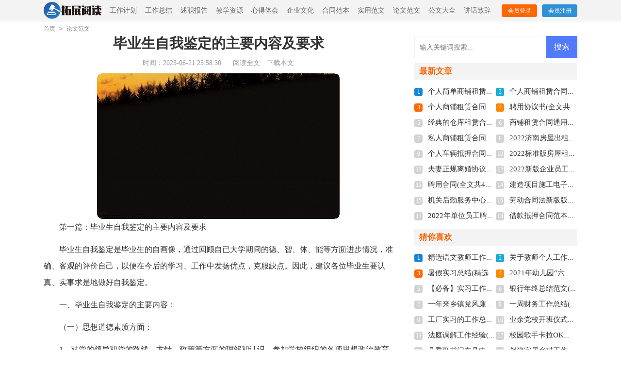

--- FILE ---
content_type: text/html; charset=utf-8
request_url: https://www.tuozhan024.com/lunwenfanwen61/91494.html
body_size: 6530
content:
<!DOCTYPE html>
<html>
<head>
<meta charset="UTF-8">
<meta name="viewport" content="width=device-width, initial-scale=1.0, maximum-scale=1.0, user-scalable=no" />
<meta name="apple-mobile-web-app-capable" content="yes" />
<meta name="format-detection" content="telephone=no">
<title>毕业生自我鉴定的主要内容及要求(全文共9703字)-拓展阅读网</title>
<meta name="keywords" content="自我鉴定,全文,毕业生" />
<meta name="description" content="第一篇：毕业生自我鉴定的主要内容及要求毕业生自我鉴定是毕业生的自画像，通过回顾自已大学期间的德、智、体、能等方面进步情况，准确、客观的评价自己，以便在今后的学习、工作中" />
<link rel="stylesheet" href="https://www.tuozhan024.com/static/css/article.css">
<link rel="stylesheet" href="https://www.tuozhan024.com/static/css/base.css">
<script>
function onKeyDown(){
if ((event.keyCode==116)||(window.event.ctrlKey)||(window.event.shiftKey)||(event.keyCode==122)){
event.keyCode=0;
event.returnValue=false;
}}
</script>
</head>
<body onkeydown="onKeyDown()" oncontextmenu="return false" onselectstart="return false" ondragstart="return false">
<div class="header">
    <div class="header_box">
        <a class="logo" href="https://www.tuozhan024.com/"  title="拓展阅读网"></a>
        <div class="mean">
            <a href="https://www.tuozhan024.com/gongzuojihua61/">工作计划</a><a href="https://www.tuozhan024.com/gongzuozongjie61/">工作总结</a><a href="https://www.tuozhan024.com/shuzhibaogao61/">述职报告</a><a href="https://www.tuozhan024.com/jiaoxueziyuan61/">教学资源</a><a href="https://www.tuozhan024.com/xindetihui61/">心得体会</a><a href="https://www.tuozhan024.com/qiyewenhua61/">企业文化</a><a href="https://www.tuozhan024.com/hetongfanben61/">合同范本</a><a href="https://www.tuozhan024.com/shiyongfanwen61/">实用范文</a><a href="https://www.tuozhan024.com/lunwenfanwen61/">论文范文</a><a href="https://www.tuozhan024.com/gongwendaquan61/">公文大全</a><a href="https://www.tuozhan024.com/jianghuazhici61/">讲话致辞</a>        </div>
        <script src="https://www.tuozhan024.com/e/member/login/loginjs.php"></script>
    </div>
</div>
<div class="pf">
    <div class="suiyi"><a href="https://www.tuozhan024.com/">首页</a>&nbsp;<code>></code>&nbsp;<a href="https://www.tuozhan024.com/lunwenfanwen61/">论文范文</a></div>
    <div class="main-left">
        <div class="article">
            <h1 class="title">毕业生自我鉴定的主要内容及要求</h1>
            <div class="miaosu">
                <span class="time">时间：2023-06-21 23:58:30</span>
                <span class="sm_after_time"></span>          
                <span class="source"><a href="https://www.tuozhan024.com/e/class/see.php?classid=22&id=91494&dotop=1" class="jhcdown  hidden-xs" rel="nofollow"  target="_blank">阅读全文</a></span>
                <span class="source"><a tpid="25" href="https://www.tuozhan024.com/e/class/see.php?classid=22&id=91494&dotop=2" target="_blank"  class="jhcdown  hidden-xs"  rel="nofollow">下载本文</a></span>
            </div>
            <div class="content">
                <img src="https://img.hxli.com/upload/9301.jpg" alt="毕业生自我鉴定的主要内容及要求(全文共9703字)" /><p>第一篇：毕业生自我鉴定的主要内容及要求</p><p>毕业生自我鉴定是毕业生的自画像，通过回顾自已大学期间的德、智、体、能等方面进步情况，准确、客观的评价自己，以便在今后的学习、工作中发扬优点，克服缺点。因此，建议各位毕业生要认真、实事求是地做好自我鉴定。</p><p>一、毕业生自我鉴定的主要内容：</p><p>（一）思想道德素质方面： </p><p>1、对党的领导和党的路线、方针、政策等方面的理解和认识，参加学校组织的各项思想政治教育活动及政治表现；</p><p>2、遵守国家、学校的各种法规和制度的表现； </p><p>3、参加集体活动，团结同学，主动为大家服务方面的情况；</p><p>4、参加社会实践及学校组织的各种有益活动的情况； </p><p>5、参加政治理论、形势政策等思想道德修养类课程的学习情况。</p><p>（二）专业素质方面： </p><p>1、学习态度和学习自觉性方面的表现； </p><p>2、学习成绩和专业知识的掌握程度； </p><p>3、科学研究活动成果及创新能力方面的表现。</p><p>（三）身心素质方面： </p><p>1、参加校、院、系和班级组织的各项体育活动情况； </p><p>2、体育课成绩及体育特长、体育达标情况； </p><p>3、身体健康状况；</p><p>4、心理健康水平状况。</p><p>（四）专业能力方面： </p><p>1、根据社会的需要，对自己的能力做一个较全面的基本估计； </p><p>2、自己的专长和特点。</p><p>(五) 存在的主要缺点和今后的 <em>……此处隐藏9559个字……</em>-责任心.</p><p>一个拥有责任心的人无论何时何地都能学习,这是成才的一种必备心理,其实在中专便已有了那种抱负,使我在学校理论乃至城北实习都能比别人更专心致志,不断地攀升.但加深这种看法的却是社会,社会真的黑暗吗?不,不一定.学校有校规,社会同样有它的规则,您在遵守规则的前提下,做每事都可以顺心,但切记,社会多了一种叫”潜规则”的游戏规则,总有人抱怨不公平,试想一下,校规都不能遵守,更何况适应社会呢!归咎到底,在社会上走,就要适应规则,俗话说便是”学做人”,总有不如意的事,你也不必太执著地去反抗,倒可想一下怎样可以把劣势转为优势,去利用它,使它成为自己的一种力量,不更好吗?</p><p>书到用时方恨少,在实习期间,我接触了不少新事物,对于新知识我不得不感慨社会产物的日新月异,但让我感到遗憾的是,一些固有的基础知识我也没能把握住,这些原本是课本知识,而且是简单工作原理,而我却早已忘记;我在不断检讨自己,学习还是工作,俗语”熟能生巧”固然有它的道理,但在人生来看,受教育的机会每个人都只有一次,错过了大脑的活跃时期,就再也不能回到从前.</p><p>深思熟虑后决定,还是继续就学吧!书本是死的,运用是灵活的,但运动不坚持就会失去效能,而书本学习领悟了便能成为大脑的一份子,有这份心去工作,就要有这份基础去打底,我相信,我所选择的是正确的,对于未来的我作下一个无怨的导向,以后的我依然以学习为重要的人生导标,身为一名技工,希望带给人们的是最好的服务,人有轻于鸿毛,重于泰山,我宁愿选择后者,我曾经是那么的庸碌,那么的无为.那么的浪费光阴.当我意识到的时候,已经是中专,但中专是我的人生转折点,它带给我的是”多元化”的学习,用这样的学习来增加我的核心价值,用这样的态度来成就我的新人生</p>            </div>
            <a href="https://www.tuozhan024.com/e/class/see.php?classid=22&id=91494&dotop=2" target="_blank" class="download_card" rel="nofollow">
        <img class="download_card_pic" src="https://www.tuozhan024.com/static/img/icon_word.png" alt="">
        <div class="download_card_msg">
            <div class="download_card_title" style="text-decoration:none;">《毕业生自我鉴定的主要内容及要求(全文共9703字).doc》</div>
            <div class="download_card_tip">将本文的Word文档下载到电脑，方便收藏和打印</div>
            <div class="download_card_tj">
                <span>推荐度：</span>
<img src="https://www.tuozhan024.com/static/img/icon_star.png" alt="">
<img src="https://www.tuozhan024.com/static/img/icon_star.png" alt="">
<img src="https://www.tuozhan024.com/static/img/icon_star.png" alt="">
<img src="https://www.tuozhan024.com/static/img/icon_star.png" alt="">
<img src="https://www.tuozhan024.com/static/img/icon_star.png" alt="">
            </div>
        </div>
        <div class="download_card_btn">
            <img src="https://www.tuozhan024.com/static/img/down.png" alt="">
            <div class="downlod_btn_right">
                <div>点击下载文档</div>
                <p>文档为doc格式</p>
            </div>
        </div>
    </a>
        </div>
        <div class="related_article_img">
                <div class="related_top"><code>论文范文图文推荐</code></div>
                <ul>
                    <li><a target="_blank" title="困难申请书(全文共352字)" href="https://www.tuozhan024.com/lunwenfanwen61/92178.html"><img loading="lazy" src="https://img.hxli.com/upload/4423.jpg" alt="困难申请书(全文共352字)"><span>困难申请书(全文共352字)</span></a></li>
                    <li><a target="_blank" title="2022年贫困补助申请书格式（万能）(全文共3283字)" href="https://www.tuozhan024.com/lunwenfanwen61/92177.html"><img loading="lazy" src="https://img.hxli.com/upload/5887.jpg" alt="2022年贫困补助申请书格式（万能）(全文共3283字)"><span>2022年贫困补助申请书格式（万能）(全文共3283字)</span></a></li>
                    <li><a target="_blank" title="把握现在，展望未来——职业生涯规划书(全文共2465字)" href="https://www.tuozhan024.com/lunwenfanwen61/92176.html"><img loading="lazy" src="https://img.hxli.com/upload/8966.jpg" alt="把握现在，展望未来——职业生涯规划书(全文共2465字)"><span>把握现在，展望未来——职业生涯规划书(全文共2465字)</span></a></li>
                    <li><a target="_blank" title="2022志愿者服务申请书(全文共1635字)" href="https://www.tuozhan024.com/lunwenfanwen61/92170.html"><img loading="lazy" src="https://img.hxli.com/upload/4311.jpg" alt="2022志愿者服务申请书(全文共1635字)"><span>2022志愿者服务申请书(全文共1635字)</span></a></li>
                </ul>
            </div>
                    <div class="related_about">
            <div class="related_about_t"><code>相关文章推荐</code></div>
            <ul>
                <li><a href="https://www.tuozhan024.com/gongzuozongjie61/15096.html" target="_blank" title="【必备】财务工作总结范文集合九篇(全文共17588字)">【必备】财务工作总结范文集合九篇(全文共17588字)</a></li>
                <li><a href="https://www.tuozhan024.com/gongzuozongjie61/35882.html" target="_blank" title="【热门】总结作文600字汇总7篇(全文共4325字)">【热门】总结作文600字汇总7篇(全文共4325字)</a></li>
                <li><a href="https://www.tuozhan024.com/jiaoxueziyuan61/63415.html" target="_blank" title="中学科研工作总结(精选多篇)(全文共5270字)">中学科研工作总结(精选多篇)(全文共5270字)</a></li>
                <li><a href="https://www.tuozhan024.com/gongzuozongjie61/18706.html" target="_blank" title="医院个人财务工作总结(全文共1448字)">医院个人财务工作总结(全文共1448字)</a></li>
                <li><a href="https://www.tuozhan024.com/shiyongfanwen61/57836.html" target="_blank" title="村支书考察材料(精选多篇)(全文共8952字)">村支书考察材料(精选多篇)(全文共8952字)</a></li>
                <li><a href="https://www.tuozhan024.com/gongzuojihua61/78910.html" target="_blank" title="分局工会工作总结(全文共1742字)">分局工会工作总结(全文共1742字)</a></li>
                <li><a href="https://www.tuozhan024.com/qiyewenhua61/90010.html" target="_blank" title="安质工作心得体会(全文共2868字)">安质工作心得体会(全文共2868字)</a></li>
                <li><a href="https://www.tuozhan024.com/gongzuozongjie61/32773.html" target="_blank" title="【推荐】学校教师培训总结集合十篇(全文共10697字)">【推荐】学校教师培训总结集合十篇(全文共10697字)</a></li>
                <li><a href="https://www.tuozhan024.com/jianghuazhici61/57116.html" target="_blank" title="在全镇综合工作会议上的讲话(精选多篇)(全文共18522字)">在全镇综合工作会议上的讲话(精选多篇)(全文共18522字)</a></li>
                <li><a href="https://www.tuozhan024.com/jianghuazhici61/91526.html" target="_blank" title="公司十周年庆员工代表发言稿(全文共768字)">公司十周年庆员工代表发言稿(全文共768字)</a></li>
                <li><a href="https://www.tuozhan024.com/gongzuozongjie61/7455.html" target="_blank" title="公司财务统计年度工作总结(全文共4495字)">公司财务统计年度工作总结(全文共4495字)</a></li>
                <li><a href="https://www.tuozhan024.com/gongzuojihua61/61061.html" target="_blank" title="乡远程教育工作总结(精选多篇)(全文共8569字)">乡远程教育工作总结(精选多篇)(全文共8569字)</a></li>
            </ul>
        </div>        <div class="shangxiaye">
            <div class="prev">上一篇：<a href='https://www.tuozhan024.com/lunwenfanwen61/91491.html'>2021司机自我鉴定(全文共6949字)</a></div>
            <div class="next">下一篇：<a href='https://www.tuozhan024.com/lunwenfanwen61/91495.html'>2014届大学毕业生自我鉴定(全文共7003字)</a></div>
        </div>
    </div>
    <div class="rightbody">
        <div class="right_fix">
        <div id="search-7" class="widget widget_search">
        <form onsubmit="return checkSearchForm()" method="post" name="searchform" class="search-form" action="/e/search/index.php" >
          <input type="text" class="keyword" name="keyboard" placeholder="输入关键词搜索..." value="">
          <input type="submit" class="submit" value="搜索">
          <input type="hidden" value="title" name="show">
        <input type="hidden" value="1" name="tempid">
        <input type="hidden" value="news" name="tbname">
        <input name="mid" value="1" type="hidden">
        <input name="dopost" value="search" type="hidden">
        </form>
      </div>
        <div class="rightbody_list">
                <h3>最新文章</h3>
                <ul>
                    <li><span>1</span><a href="https://www.tuozhan024.com/shiyongfanwen61/92287.html" target="_blank" title="个人简单商铺租赁合同范本(全文共4011字)">个人简单商铺租赁合同范本(全文共4011字)</a></li>
                    <li><span>2</span><a href="https://www.tuozhan024.com/shiyongfanwen61/92286.html" target="_blank" title="个人商铺租赁合同简易版2022年(全文共8189字)">个人商铺租赁合同简易版2022年(全文共8189字)</a></li>
                    <li><span>3</span><a href="https://www.tuozhan024.com/shiyongfanwen61/92285.html" target="_blank" title="个人商铺租赁合同多篇(全文共5848字)">个人商铺租赁合同多篇(全文共5848字)</a></li>
                    <li><span>4</span><a href="https://www.tuozhan024.com/shiyongfanwen61/92284.html" target="_blank" title="聘用协议书(全文共6012字)">聘用协议书(全文共6012字)</a></li>
                    <li><span>5</span><a href="https://www.tuozhan024.com/shiyongfanwen61/92283.html" target="_blank" title="经典的仓库租赁合同范本多篇(全文共3146字)">经典的仓库租赁合同范本多篇(全文共3146字)</a></li>
                    <li><span>6</span><a href="https://www.tuozhan024.com/shiyongfanwen61/92282.html" target="_blank" title="商铺租赁合同通用版【多篇】(全文共5663字)">商铺租赁合同通用版【多篇】(全文共5663字)</a></li>
                    <li><span>7</span><a href="https://www.tuozhan024.com/shiyongfanwen61/92281.html" target="_blank" title="私人商铺租赁合同标准版(全文共4877字)">私人商铺租赁合同标准版(全文共4877字)</a></li>
                    <li><span>8</span><a href="https://www.tuozhan024.com/shiyongfanwen61/92280.html" target="_blank" title="2022济南房屋出租合同电子版(全文共6127字)">2022济南房屋出租合同电子版(全文共6127字)</a></li>
                    <li><span>9</span><a href="https://www.tuozhan024.com/shiyongfanwen61/92279.html" target="_blank" title="个人车辆抵押合同协议多篇(全文共3888字)">个人车辆抵押合同协议多篇(全文共3888字)</a></li>
                    <li><span>10</span><a href="https://www.tuozhan024.com/shiyongfanwen61/92278.html" target="_blank" title="2022标准版房屋租赁合同多篇(全文共3951字)">2022标准版房屋租赁合同多篇(全文共3951字)</a></li>
                    <li><span>11</span><a href="https://www.tuozhan024.com/shiyongfanwen61/92277.html" target="_blank" title="夫妻正规离婚协议书2022(全文共3211字)">夫妻正规离婚协议书2022(全文共3211字)</a></li>
                    <li><span>12</span><a href="https://www.tuozhan024.com/shiyongfanwen61/92276.html" target="_blank" title="2022新版企业员工劳动合同(全文共6610字)">2022新版企业员工劳动合同(全文共6610字)</a></li>
                    <li><span>13</span><a href="https://www.tuozhan024.com/shiyongfanwen61/92275.html" target="_blank" title="聘用合同(全文共4741字)">聘用合同(全文共4741字)</a></li>
                    <li><span>14</span><a href="https://www.tuozhan024.com/shiyongfanwen61/92274.html" target="_blank" title="建造项目施工电子合同2022【多篇】(全文共4158字)">建造项目施工电子合同2022【多篇】(全文共4158字)</a></li>
                    <li><span>15</span><a href="https://www.tuozhan024.com/gongzuojihua61/92273.html" target="_blank" title="机关后勤服务中心关于公务用车管理的调研报告(全文共2845字)">机关后勤服务中心关于公务用车管理的调研报告(全文共2845字)</a></li>
                    <li><span>16</span><a href="https://www.tuozhan024.com/shiyongfanwen61/92272.html" target="_blank" title="劳动合同法新版版本2022(全文共7655字)">劳动合同法新版版本2022(全文共7655字)</a></li>
                    <li><span>17</span><a href="https://www.tuozhan024.com/shiyongfanwen61/92271.html" target="_blank" title="2022年单位员工聘用合同简易版(全文共3858字)">2022年单位员工聘用合同简易版(全文共3858字)</a></li>
                    <li><span>18</span><a href="https://www.tuozhan024.com/shiyongfanwen61/92270.html" target="_blank" title="借款抵押合同范本多篇(全文共3192字)">借款抵押合同范本多篇(全文共3192字)</a></li>
                </ul>
            </div>        <div class="rightbody_list">
                <h3>猜你喜欢</h3>
                <ul class="you_like">
                    <li><span>1</span><a href="https://www.tuozhan024.com/gongzuozongjie61/39007.html" target="_blank" title="精选语文教师工作总结3篇(全文共4776字)">精选语文教师工作总结3篇(全文共4776字)</a></li>
                    <li><span>2</span><a href="https://www.tuozhan024.com/gongzuozongjie61/43029.html" target="_blank" title="关于教师个人工作总结模板汇总九篇(全文共12019字)">关于教师个人工作总结模板汇总九篇(全文共12019字)</a></li>
                    <li><span>3</span><a href="https://www.tuozhan024.com/gongzuozongjie61/5836.html" target="_blank" title="暑假实习总结(精选15篇)(全文共19702字)">暑假实习总结(精选15篇)(全文共19702字)</a></li>
                    <li><span>4</span><a href="https://www.tuozhan024.com/jianghuazhici61/84666.html" target="_blank" title="2021年幼儿园“六一”主持稿(全文共1482字)">2021年幼儿园“六一”主持稿(全文共1482字)</a></li>
                    <li><span>5</span><a href="https://www.tuozhan024.com/gongzuozongjie61/36676.html" target="_blank" title="【必备】实习工作总结模板汇编九篇(全文共12033字)">【必备】实习工作总结模板汇编九篇(全文共12033字)</a></li>
                    <li><span>6</span><a href="https://www.tuozhan024.com/gongzuozongjie61/21669.html" target="_blank" title="银行年终总结范文(全文共20184字)">银行年终总结范文(全文共20184字)</a></li>
                    <li><span>7</span><a href="https://www.tuozhan024.com/gongzuojihua61/90599.html" target="_blank" title="一年来乡镇党风廉政建设工作报告(全文共3266字)">一年来乡镇党风廉政建设工作报告(全文共3266字)</a></li>
                    <li><span>8</span><a href="https://www.tuozhan024.com/gongzuozongjie61/18845.html" target="_blank" title="一周财务工作总结(全文共3553字)">一周财务工作总结(全文共3553字)</a></li>
                    <li><span>9</span><a href="https://www.tuozhan024.com/gongzuozongjie61/6998.html" target="_blank" title="工厂实习的工作总结(全文共15984字)">工厂实习的工作总结(全文共15984字)</a></li>
                    <li><span>10</span><a href="https://www.tuozhan024.com/jianghuazhici61/70741.html" target="_blank" title="业余党校开班仪式讲话稿(全文共7478字)">业余党校开班仪式讲话稿(全文共7478字)</a></li>
                    <li><span>11</span><a href="https://www.tuozhan024.com/shiyongfanwen61/55853.html" target="_blank" title="法庭调解工作经验(精选多篇)(全文共9249字)">法庭调解工作经验(精选多篇)(全文共9249字)</a></li>
                    <li><span>12</span><a href="https://www.tuozhan024.com/shiyongfanwen61/67038.html" target="_blank" title="校园歌手卡拉OK大赛“青春梦飞扬”策划书(精选多篇)(全文共5269字)">校园歌手卡拉OK大赛“青春梦飞扬”策划书(精选多篇)(全文共5269字)</a></li>
                    <li><span>13</span><a href="https://www.tuozhan024.com/shiyongfanwen61/75345.html" target="_blank" title="县委副书记在县中医院新住院大楼开业庆典上的讲话(精选多篇)(全文共4242字)">县委副书记在县中医院新住院大楼开业庆典上的讲话(精选多篇)(全文共4242字)</a></li>
                    <li><span>14</span><a href="https://www.tuozhan024.com/shiyongfanwen61/83326.html" target="_blank" title="创建宜居乡村工作的汇报材料(全文共1207字)">创建宜居乡村工作的汇报材料(全文共1207字)</a></li>
                    <li><span>15</span><a href="https://www.tuozhan024.com/gongzuozongjie61/6019.html" target="_blank" title="精准扶贫个人工作总结(全文共28430字)">精准扶贫个人工作总结(全文共28430字)</a></li>
                    <li><span>16</span><a href="https://www.tuozhan024.com/shiyongfanwen61/56977.html" target="_blank" title="设备专业部工人先锋号事迹材料(全文共1541字)">设备专业部工人先锋号事迹材料(全文共1541字)</a></li>
                </ul>
            </div>        </div>
    </div>
</div>
<div class="related_article"></div>
<div class="footer">
    <p>Copyright © 2022 <a target="_blank" title="拓展阅读网" href="https://www.tuozhan024.com/">拓展阅读网</a> www.tuozhan024.com 版权所有</p>
</div>
</body>
</html>